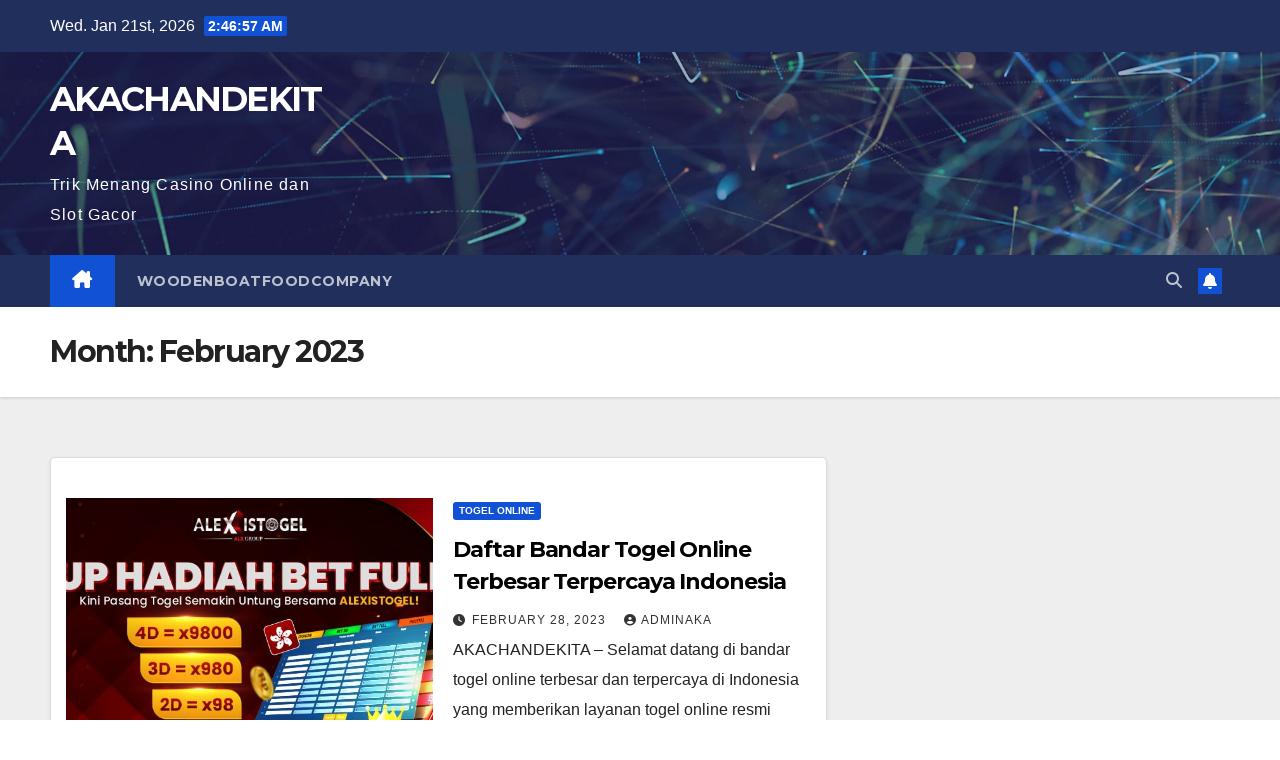

--- FILE ---
content_type: text/html; charset=UTF-8
request_url: https://akachandekita.com/2023/02/
body_size: 12815
content:
<!DOCTYPE html>
<html dir="ltr" lang="en-US" prefix="og: https://ogp.me/ns#">
<head>
<meta charset="UTF-8">
<meta name="viewport" content="width=device-width, initial-scale=1">
<link rel="profile" href="https://gmpg.org/xfn/11">
<title>February, 2023 - AKACHANDEKITA</title>

		<!-- All in One SEO 4.6.7.1 - aioseo.com -->
		<meta name="robots" content="max-image-preview:large" />
		<meta name="google-site-verification" content="h2g0zb0_-d4MT2GNox2QWz6v-VeIh9xjqkifS0Vq3WQ" />
		<link rel="canonical" href="https://akachandekita.com/2023/02/" />
		<meta name="generator" content="All in One SEO (AIOSEO) 4.6.7.1" />
		<script type="application/ld+json" class="aioseo-schema">
			{"@context":"https:\/\/schema.org","@graph":[{"@type":"BreadcrumbList","@id":"https:\/\/akachandekita.com\/2023\/02\/#breadcrumblist","itemListElement":[{"@type":"ListItem","@id":"https:\/\/akachandekita.com\/#listItem","position":1,"name":"Home","item":"https:\/\/akachandekita.com\/","nextItem":"https:\/\/akachandekita.com\/2023\/#listItem"},{"@type":"ListItem","@id":"https:\/\/akachandekita.com\/2023\/#listItem","position":2,"name":"2023","item":"https:\/\/akachandekita.com\/2023\/","nextItem":"https:\/\/akachandekita.com\/2023\/02\/#listItem","previousItem":"https:\/\/akachandekita.com\/#listItem"},{"@type":"ListItem","@id":"https:\/\/akachandekita.com\/2023\/02\/#listItem","position":3,"name":"February, 2023","previousItem":"https:\/\/akachandekita.com\/2023\/#listItem"}]},{"@type":"CollectionPage","@id":"https:\/\/akachandekita.com\/2023\/02\/#collectionpage","url":"https:\/\/akachandekita.com\/2023\/02\/","name":"February, 2023 - AKACHANDEKITA","inLanguage":"en-US","isPartOf":{"@id":"https:\/\/akachandekita.com\/#website"},"breadcrumb":{"@id":"https:\/\/akachandekita.com\/2023\/02\/#breadcrumblist"}},{"@type":"Organization","@id":"https:\/\/akachandekita.com\/#organization","name":"AKACHANDEKITA","description":"Trik Menang Casino Online dan Slot Gacor","url":"https:\/\/akachandekita.com\/"},{"@type":"WebSite","@id":"https:\/\/akachandekita.com\/#website","url":"https:\/\/akachandekita.com\/","name":"AKACHANDEKITA","description":"Trik Menang Casino Online dan Slot Gacor","inLanguage":"en-US","publisher":{"@id":"https:\/\/akachandekita.com\/#organization"}}]}
		</script>
		<!-- All in One SEO -->

<link rel='dns-prefetch' href='//fonts.googleapis.com' />
<link rel="alternate" type="application/rss+xml" title="AKACHANDEKITA &raquo; Feed" href="https://akachandekita.com/feed/" />
<style id='wp-img-auto-sizes-contain-inline-css'>
img:is([sizes=auto i],[sizes^="auto," i]){contain-intrinsic-size:3000px 1500px}
/*# sourceURL=wp-img-auto-sizes-contain-inline-css */
</style>
<style id='wp-emoji-styles-inline-css'>

	img.wp-smiley, img.emoji {
		display: inline !important;
		border: none !important;
		box-shadow: none !important;
		height: 1em !important;
		width: 1em !important;
		margin: 0 0.07em !important;
		vertical-align: -0.1em !important;
		background: none !important;
		padding: 0 !important;
	}
/*# sourceURL=wp-emoji-styles-inline-css */
</style>
<style id='wp-block-library-inline-css'>
:root{--wp-block-synced-color:#7a00df;--wp-block-synced-color--rgb:122,0,223;--wp-bound-block-color:var(--wp-block-synced-color);--wp-editor-canvas-background:#ddd;--wp-admin-theme-color:#007cba;--wp-admin-theme-color--rgb:0,124,186;--wp-admin-theme-color-darker-10:#006ba1;--wp-admin-theme-color-darker-10--rgb:0,107,160.5;--wp-admin-theme-color-darker-20:#005a87;--wp-admin-theme-color-darker-20--rgb:0,90,135;--wp-admin-border-width-focus:2px}@media (min-resolution:192dpi){:root{--wp-admin-border-width-focus:1.5px}}.wp-element-button{cursor:pointer}:root .has-very-light-gray-background-color{background-color:#eee}:root .has-very-dark-gray-background-color{background-color:#313131}:root .has-very-light-gray-color{color:#eee}:root .has-very-dark-gray-color{color:#313131}:root .has-vivid-green-cyan-to-vivid-cyan-blue-gradient-background{background:linear-gradient(135deg,#00d084,#0693e3)}:root .has-purple-crush-gradient-background{background:linear-gradient(135deg,#34e2e4,#4721fb 50%,#ab1dfe)}:root .has-hazy-dawn-gradient-background{background:linear-gradient(135deg,#faaca8,#dad0ec)}:root .has-subdued-olive-gradient-background{background:linear-gradient(135deg,#fafae1,#67a671)}:root .has-atomic-cream-gradient-background{background:linear-gradient(135deg,#fdd79a,#004a59)}:root .has-nightshade-gradient-background{background:linear-gradient(135deg,#330968,#31cdcf)}:root .has-midnight-gradient-background{background:linear-gradient(135deg,#020381,#2874fc)}:root{--wp--preset--font-size--normal:16px;--wp--preset--font-size--huge:42px}.has-regular-font-size{font-size:1em}.has-larger-font-size{font-size:2.625em}.has-normal-font-size{font-size:var(--wp--preset--font-size--normal)}.has-huge-font-size{font-size:var(--wp--preset--font-size--huge)}.has-text-align-center{text-align:center}.has-text-align-left{text-align:left}.has-text-align-right{text-align:right}.has-fit-text{white-space:nowrap!important}#end-resizable-editor-section{display:none}.aligncenter{clear:both}.items-justified-left{justify-content:flex-start}.items-justified-center{justify-content:center}.items-justified-right{justify-content:flex-end}.items-justified-space-between{justify-content:space-between}.screen-reader-text{border:0;clip-path:inset(50%);height:1px;margin:-1px;overflow:hidden;padding:0;position:absolute;width:1px;word-wrap:normal!important}.screen-reader-text:focus{background-color:#ddd;clip-path:none;color:#444;display:block;font-size:1em;height:auto;left:5px;line-height:normal;padding:15px 23px 14px;text-decoration:none;top:5px;width:auto;z-index:100000}html :where(.has-border-color){border-style:solid}html :where([style*=border-top-color]){border-top-style:solid}html :where([style*=border-right-color]){border-right-style:solid}html :where([style*=border-bottom-color]){border-bottom-style:solid}html :where([style*=border-left-color]){border-left-style:solid}html :where([style*=border-width]){border-style:solid}html :where([style*=border-top-width]){border-top-style:solid}html :where([style*=border-right-width]){border-right-style:solid}html :where([style*=border-bottom-width]){border-bottom-style:solid}html :where([style*=border-left-width]){border-left-style:solid}html :where(img[class*=wp-image-]){height:auto;max-width:100%}:where(figure){margin:0 0 1em}html :where(.is-position-sticky){--wp-admin--admin-bar--position-offset:var(--wp-admin--admin-bar--height,0px)}@media screen and (max-width:600px){html :where(.is-position-sticky){--wp-admin--admin-bar--position-offset:0px}}

/*# sourceURL=wp-block-library-inline-css */
</style><style id='global-styles-inline-css'>
:root{--wp--preset--aspect-ratio--square: 1;--wp--preset--aspect-ratio--4-3: 4/3;--wp--preset--aspect-ratio--3-4: 3/4;--wp--preset--aspect-ratio--3-2: 3/2;--wp--preset--aspect-ratio--2-3: 2/3;--wp--preset--aspect-ratio--16-9: 16/9;--wp--preset--aspect-ratio--9-16: 9/16;--wp--preset--color--black: #000000;--wp--preset--color--cyan-bluish-gray: #abb8c3;--wp--preset--color--white: #ffffff;--wp--preset--color--pale-pink: #f78da7;--wp--preset--color--vivid-red: #cf2e2e;--wp--preset--color--luminous-vivid-orange: #ff6900;--wp--preset--color--luminous-vivid-amber: #fcb900;--wp--preset--color--light-green-cyan: #7bdcb5;--wp--preset--color--vivid-green-cyan: #00d084;--wp--preset--color--pale-cyan-blue: #8ed1fc;--wp--preset--color--vivid-cyan-blue: #0693e3;--wp--preset--color--vivid-purple: #9b51e0;--wp--preset--gradient--vivid-cyan-blue-to-vivid-purple: linear-gradient(135deg,rgb(6,147,227) 0%,rgb(155,81,224) 100%);--wp--preset--gradient--light-green-cyan-to-vivid-green-cyan: linear-gradient(135deg,rgb(122,220,180) 0%,rgb(0,208,130) 100%);--wp--preset--gradient--luminous-vivid-amber-to-luminous-vivid-orange: linear-gradient(135deg,rgb(252,185,0) 0%,rgb(255,105,0) 100%);--wp--preset--gradient--luminous-vivid-orange-to-vivid-red: linear-gradient(135deg,rgb(255,105,0) 0%,rgb(207,46,46) 100%);--wp--preset--gradient--very-light-gray-to-cyan-bluish-gray: linear-gradient(135deg,rgb(238,238,238) 0%,rgb(169,184,195) 100%);--wp--preset--gradient--cool-to-warm-spectrum: linear-gradient(135deg,rgb(74,234,220) 0%,rgb(151,120,209) 20%,rgb(207,42,186) 40%,rgb(238,44,130) 60%,rgb(251,105,98) 80%,rgb(254,248,76) 100%);--wp--preset--gradient--blush-light-purple: linear-gradient(135deg,rgb(255,206,236) 0%,rgb(152,150,240) 100%);--wp--preset--gradient--blush-bordeaux: linear-gradient(135deg,rgb(254,205,165) 0%,rgb(254,45,45) 50%,rgb(107,0,62) 100%);--wp--preset--gradient--luminous-dusk: linear-gradient(135deg,rgb(255,203,112) 0%,rgb(199,81,192) 50%,rgb(65,88,208) 100%);--wp--preset--gradient--pale-ocean: linear-gradient(135deg,rgb(255,245,203) 0%,rgb(182,227,212) 50%,rgb(51,167,181) 100%);--wp--preset--gradient--electric-grass: linear-gradient(135deg,rgb(202,248,128) 0%,rgb(113,206,126) 100%);--wp--preset--gradient--midnight: linear-gradient(135deg,rgb(2,3,129) 0%,rgb(40,116,252) 100%);--wp--preset--font-size--small: 13px;--wp--preset--font-size--medium: 20px;--wp--preset--font-size--large: 36px;--wp--preset--font-size--x-large: 42px;--wp--preset--spacing--20: 0.44rem;--wp--preset--spacing--30: 0.67rem;--wp--preset--spacing--40: 1rem;--wp--preset--spacing--50: 1.5rem;--wp--preset--spacing--60: 2.25rem;--wp--preset--spacing--70: 3.38rem;--wp--preset--spacing--80: 5.06rem;--wp--preset--shadow--natural: 6px 6px 9px rgba(0, 0, 0, 0.2);--wp--preset--shadow--deep: 12px 12px 50px rgba(0, 0, 0, 0.4);--wp--preset--shadow--sharp: 6px 6px 0px rgba(0, 0, 0, 0.2);--wp--preset--shadow--outlined: 6px 6px 0px -3px rgb(255, 255, 255), 6px 6px rgb(0, 0, 0);--wp--preset--shadow--crisp: 6px 6px 0px rgb(0, 0, 0);}:where(.is-layout-flex){gap: 0.5em;}:where(.is-layout-grid){gap: 0.5em;}body .is-layout-flex{display: flex;}.is-layout-flex{flex-wrap: wrap;align-items: center;}.is-layout-flex > :is(*, div){margin: 0;}body .is-layout-grid{display: grid;}.is-layout-grid > :is(*, div){margin: 0;}:where(.wp-block-columns.is-layout-flex){gap: 2em;}:where(.wp-block-columns.is-layout-grid){gap: 2em;}:where(.wp-block-post-template.is-layout-flex){gap: 1.25em;}:where(.wp-block-post-template.is-layout-grid){gap: 1.25em;}.has-black-color{color: var(--wp--preset--color--black) !important;}.has-cyan-bluish-gray-color{color: var(--wp--preset--color--cyan-bluish-gray) !important;}.has-white-color{color: var(--wp--preset--color--white) !important;}.has-pale-pink-color{color: var(--wp--preset--color--pale-pink) !important;}.has-vivid-red-color{color: var(--wp--preset--color--vivid-red) !important;}.has-luminous-vivid-orange-color{color: var(--wp--preset--color--luminous-vivid-orange) !important;}.has-luminous-vivid-amber-color{color: var(--wp--preset--color--luminous-vivid-amber) !important;}.has-light-green-cyan-color{color: var(--wp--preset--color--light-green-cyan) !important;}.has-vivid-green-cyan-color{color: var(--wp--preset--color--vivid-green-cyan) !important;}.has-pale-cyan-blue-color{color: var(--wp--preset--color--pale-cyan-blue) !important;}.has-vivid-cyan-blue-color{color: var(--wp--preset--color--vivid-cyan-blue) !important;}.has-vivid-purple-color{color: var(--wp--preset--color--vivid-purple) !important;}.has-black-background-color{background-color: var(--wp--preset--color--black) !important;}.has-cyan-bluish-gray-background-color{background-color: var(--wp--preset--color--cyan-bluish-gray) !important;}.has-white-background-color{background-color: var(--wp--preset--color--white) !important;}.has-pale-pink-background-color{background-color: var(--wp--preset--color--pale-pink) !important;}.has-vivid-red-background-color{background-color: var(--wp--preset--color--vivid-red) !important;}.has-luminous-vivid-orange-background-color{background-color: var(--wp--preset--color--luminous-vivid-orange) !important;}.has-luminous-vivid-amber-background-color{background-color: var(--wp--preset--color--luminous-vivid-amber) !important;}.has-light-green-cyan-background-color{background-color: var(--wp--preset--color--light-green-cyan) !important;}.has-vivid-green-cyan-background-color{background-color: var(--wp--preset--color--vivid-green-cyan) !important;}.has-pale-cyan-blue-background-color{background-color: var(--wp--preset--color--pale-cyan-blue) !important;}.has-vivid-cyan-blue-background-color{background-color: var(--wp--preset--color--vivid-cyan-blue) !important;}.has-vivid-purple-background-color{background-color: var(--wp--preset--color--vivid-purple) !important;}.has-black-border-color{border-color: var(--wp--preset--color--black) !important;}.has-cyan-bluish-gray-border-color{border-color: var(--wp--preset--color--cyan-bluish-gray) !important;}.has-white-border-color{border-color: var(--wp--preset--color--white) !important;}.has-pale-pink-border-color{border-color: var(--wp--preset--color--pale-pink) !important;}.has-vivid-red-border-color{border-color: var(--wp--preset--color--vivid-red) !important;}.has-luminous-vivid-orange-border-color{border-color: var(--wp--preset--color--luminous-vivid-orange) !important;}.has-luminous-vivid-amber-border-color{border-color: var(--wp--preset--color--luminous-vivid-amber) !important;}.has-light-green-cyan-border-color{border-color: var(--wp--preset--color--light-green-cyan) !important;}.has-vivid-green-cyan-border-color{border-color: var(--wp--preset--color--vivid-green-cyan) !important;}.has-pale-cyan-blue-border-color{border-color: var(--wp--preset--color--pale-cyan-blue) !important;}.has-vivid-cyan-blue-border-color{border-color: var(--wp--preset--color--vivid-cyan-blue) !important;}.has-vivid-purple-border-color{border-color: var(--wp--preset--color--vivid-purple) !important;}.has-vivid-cyan-blue-to-vivid-purple-gradient-background{background: var(--wp--preset--gradient--vivid-cyan-blue-to-vivid-purple) !important;}.has-light-green-cyan-to-vivid-green-cyan-gradient-background{background: var(--wp--preset--gradient--light-green-cyan-to-vivid-green-cyan) !important;}.has-luminous-vivid-amber-to-luminous-vivid-orange-gradient-background{background: var(--wp--preset--gradient--luminous-vivid-amber-to-luminous-vivid-orange) !important;}.has-luminous-vivid-orange-to-vivid-red-gradient-background{background: var(--wp--preset--gradient--luminous-vivid-orange-to-vivid-red) !important;}.has-very-light-gray-to-cyan-bluish-gray-gradient-background{background: var(--wp--preset--gradient--very-light-gray-to-cyan-bluish-gray) !important;}.has-cool-to-warm-spectrum-gradient-background{background: var(--wp--preset--gradient--cool-to-warm-spectrum) !important;}.has-blush-light-purple-gradient-background{background: var(--wp--preset--gradient--blush-light-purple) !important;}.has-blush-bordeaux-gradient-background{background: var(--wp--preset--gradient--blush-bordeaux) !important;}.has-luminous-dusk-gradient-background{background: var(--wp--preset--gradient--luminous-dusk) !important;}.has-pale-ocean-gradient-background{background: var(--wp--preset--gradient--pale-ocean) !important;}.has-electric-grass-gradient-background{background: var(--wp--preset--gradient--electric-grass) !important;}.has-midnight-gradient-background{background: var(--wp--preset--gradient--midnight) !important;}.has-small-font-size{font-size: var(--wp--preset--font-size--small) !important;}.has-medium-font-size{font-size: var(--wp--preset--font-size--medium) !important;}.has-large-font-size{font-size: var(--wp--preset--font-size--large) !important;}.has-x-large-font-size{font-size: var(--wp--preset--font-size--x-large) !important;}
/*# sourceURL=global-styles-inline-css */
</style>

<style id='classic-theme-styles-inline-css'>
/*! This file is auto-generated */
.wp-block-button__link{color:#fff;background-color:#32373c;border-radius:9999px;box-shadow:none;text-decoration:none;padding:calc(.667em + 2px) calc(1.333em + 2px);font-size:1.125em}.wp-block-file__button{background:#32373c;color:#fff;text-decoration:none}
/*# sourceURL=/wp-includes/css/classic-themes.min.css */
</style>
<link rel='stylesheet' id='newsup-fonts-css' href='//fonts.googleapis.com/css?family=Montserrat%3A400%2C500%2C700%2C800%7CWork%2BSans%3A300%2C400%2C500%2C600%2C700%2C800%2C900%26display%3Dswap&#038;subset=latin%2Clatin-ext' media='all' />
<link rel='stylesheet' id='bootstrap-css' href='https://akachandekita.com/wp-content/themes/newsup/css/bootstrap.css?ver=6.9' media='all' />
<link rel='stylesheet' id='newsup-style-css' href='https://akachandekita.com/wp-content/themes/newsup/style.css?ver=6.9' media='all' />
<link rel='stylesheet' id='newsup-default-css' href='https://akachandekita.com/wp-content/themes/newsup/css/colors/default.css?ver=6.9' media='all' />
<link rel='stylesheet' id='font-awesome-5-all-css' href='https://akachandekita.com/wp-content/themes/newsup/css/font-awesome/css/all.min.css?ver=6.9' media='all' />
<link rel='stylesheet' id='font-awesome-4-shim-css' href='https://akachandekita.com/wp-content/themes/newsup/css/font-awesome/css/v4-shims.min.css?ver=6.9' media='all' />
<link rel='stylesheet' id='owl-carousel-css' href='https://akachandekita.com/wp-content/themes/newsup/css/owl.carousel.css?ver=6.9' media='all' />
<link rel='stylesheet' id='smartmenus-css' href='https://akachandekita.com/wp-content/themes/newsup/css/jquery.smartmenus.bootstrap.css?ver=6.9' media='all' />
<link rel='stylesheet' id='newsup-custom-css-css' href='https://akachandekita.com/wp-content/themes/newsup/inc/ansar/customize/css/customizer.css?ver=1.0' media='all' />
<script src="https://akachandekita.com/wp-includes/js/jquery/jquery.min.js?ver=3.7.1" id="jquery-core-js"></script>
<script src="https://akachandekita.com/wp-includes/js/jquery/jquery-migrate.min.js?ver=3.4.1" id="jquery-migrate-js"></script>
<script src="https://akachandekita.com/wp-content/themes/newsup/js/navigation.js?ver=6.9" id="newsup-navigation-js"></script>
<script src="https://akachandekita.com/wp-content/themes/newsup/js/bootstrap.js?ver=6.9" id="bootstrap-js"></script>
<script src="https://akachandekita.com/wp-content/themes/newsup/js/owl.carousel.min.js?ver=6.9" id="owl-carousel-min-js"></script>
<script src="https://akachandekita.com/wp-content/themes/newsup/js/jquery.smartmenus.js?ver=6.9" id="smartmenus-js-js"></script>
<script src="https://akachandekita.com/wp-content/themes/newsup/js/jquery.smartmenus.bootstrap.js?ver=6.9" id="bootstrap-smartmenus-js-js"></script>
<script src="https://akachandekita.com/wp-content/themes/newsup/js/jquery.marquee.js?ver=6.9" id="newsup-marquee-js-js"></script>
<script src="https://akachandekita.com/wp-content/themes/newsup/js/main.js?ver=6.9" id="newsup-main-js-js"></script>
<link rel="https://api.w.org/" href="https://akachandekita.com/wp-json/" /><link rel="EditURI" type="application/rsd+xml" title="RSD" href="https://akachandekita.com/xmlrpc.php?rsd" />
<meta name="generator" content="WordPress 6.9" />
 
<style type="text/css" id="custom-background-css">
    .wrapper { background-color: #eee; }
</style>
    <style type="text/css">
            body .site-title a,
        body .site-description {
            color: #fff;
        }

        .site-branding-text .site-title a {
                font-size: px;
            }

            @media only screen and (max-width: 640px) {
                .site-branding-text .site-title a {
                    font-size: 40px;

                }
            }

            @media only screen and (max-width: 375px) {
                .site-branding-text .site-title a {
                    font-size: 32px;

                }
            }

        </style>
    <link rel="icon" href="https://akachandekita.com/wp-content/uploads/2022/04/cropped-14-32x32.png" sizes="32x32" />
<link rel="icon" href="https://akachandekita.com/wp-content/uploads/2022/04/cropped-14-192x192.png" sizes="192x192" />
<link rel="apple-touch-icon" href="https://akachandekita.com/wp-content/uploads/2022/04/cropped-14-180x180.png" />
<meta name="msapplication-TileImage" content="https://akachandekita.com/wp-content/uploads/2022/04/cropped-14-270x270.png" />
		<style id="wp-custom-css">
			.mg-sidebar .mg-widget {
    background: #fff;
    border-color: #eee;
    display: none;
}		</style>
		</head>
<body class="archive date wp-embed-responsive wp-theme-newsup hfeed ta-hide-date-author-in-list" >
<div id="page" class="site">
<a class="skip-link screen-reader-text" href="#content">
Skip to content</a>
  <div class="wrapper" id="custom-background-css">
    <header class="mg-headwidget">
      <!--==================== TOP BAR ====================-->
      <div class="mg-head-detail hidden-xs">
    <div class="container-fluid">
        <div class="row align-items-center">
            <div class="col-md-6 col-xs-12">
                <ul class="info-left">
                            <li>Wed. Jan 21st, 2026             <span  id="time" class="time"></span>
                    
        </li>
                    </ul>
            </div>
            <div class="col-md-6 col-xs-12">
                <ul class="mg-social info-right">
                                    </ul>
            </div>
        </div>
    </div>
</div>
      <div class="clearfix"></div>

      
      <div class="mg-nav-widget-area-back" style='background-image: url("https://akachandekita.com/wp-content/themes/newsup/images/head-back.jpg" );'>
                <div class="overlay">
          <div class="inner"  style="background-color:rgba(32,47,91,0.4);" > 
              <div class="container-fluid">
                  <div class="mg-nav-widget-area">
                    <div class="row align-items-center">
                      <div class="col-md-3 text-center-xs">
                        <div class="navbar-header">
                          <div class="site-logo">
                                                      </div>
                          <div class="site-branding-text ">
                                                            <p class="site-title"> <a href="https://akachandekita.com/" rel="home">AKACHANDEKITA</a></p>
                                                            <p class="site-description">Trik Menang Casino Online dan Slot Gacor</p>
                          </div>    
                        </div>
                      </div>
                                          </div>
                  </div>
              </div>
          </div>
        </div>
      </div>
    <div class="mg-menu-full">
      <nav class="navbar navbar-expand-lg navbar-wp">
        <div class="container-fluid">
          <!-- Right nav -->
          <div class="m-header align-items-center">
                            <a class="mobilehomebtn" href="https://akachandekita.com"><span class="fa-solid fa-house-chimney"></span></a>
              <!-- navbar-toggle -->
              <button class="navbar-toggler mx-auto" type="button" data-toggle="collapse" data-target="#navbar-wp" aria-controls="navbarSupportedContent" aria-expanded="false" aria-label="Toggle navigation">
                <span class="burger">
                  <span class="burger-line"></span>
                  <span class="burger-line"></span>
                  <span class="burger-line"></span>
                </span>
              </button>
              <!-- /navbar-toggle -->
                          <div class="dropdown show mg-search-box pr-2">
                <a class="dropdown-toggle msearch ml-auto" href="#" role="button" id="dropdownMenuLink" data-toggle="dropdown" aria-haspopup="true" aria-expanded="false">
                <i class="fas fa-search"></i>
                </a> 
                <div class="dropdown-menu searchinner" aria-labelledby="dropdownMenuLink">
                    <form role="search" method="get" id="searchform" action="https://akachandekita.com/">
  <div class="input-group">
    <input type="search" class="form-control" placeholder="Search" value="" name="s" />
    <span class="input-group-btn btn-default">
    <button type="submit" class="btn"> <i class="fas fa-search"></i> </button>
    </span> </div>
</form>                </div>
            </div>
                  <a href="#" target="_blank" class="btn-bell btn-theme mx-2"><i class="fa fa-bell"></i></a>
                      
          </div>
          <!-- /Right nav --> 
          <div class="collapse navbar-collapse" id="navbar-wp">
            <div class="d-md-block">
              <ul id="menu-primary" class="nav navbar-nav mr-auto "><li class="active home"><a class="homebtn" href="https://akachandekita.com"><span class='fa-solid fa-house-chimney'></span></a></li><li id="menu-item-327" class="menu-item menu-item-type-custom menu-item-object-custom menu-item-327"><a class="nav-link" title="WOODENBOATFOODCOMPANY" href="https://woodenboatfoodcompany.com/">WOODENBOATFOODCOMPANY</a></li>
</ul>            </div>      
          </div>
          <!-- Right nav -->
          <div class="desk-header d-lg-flex pl-3 ml-auto my-2 my-lg-0 position-relative align-items-center">
                        <div class="dropdown show mg-search-box pr-2">
                <a class="dropdown-toggle msearch ml-auto" href="#" role="button" id="dropdownMenuLink" data-toggle="dropdown" aria-haspopup="true" aria-expanded="false">
                <i class="fas fa-search"></i>
                </a> 
                <div class="dropdown-menu searchinner" aria-labelledby="dropdownMenuLink">
                    <form role="search" method="get" id="searchform" action="https://akachandekita.com/">
  <div class="input-group">
    <input type="search" class="form-control" placeholder="Search" value="" name="s" />
    <span class="input-group-btn btn-default">
    <button type="submit" class="btn"> <i class="fas fa-search"></i> </button>
    </span> </div>
</form>                </div>
            </div>
                  <a href="#" target="_blank" class="btn-bell btn-theme mx-2"><i class="fa fa-bell"></i></a>
                  </div>
          <!-- /Right nav -->
      </div>
      </nav> <!-- /Navigation -->
    </div>
</header>
<div class="clearfix"></div> <!--==================== Newsup breadcrumb section ====================-->
<div class="mg-breadcrumb-section" style='background: url("https://akachandekita.com/wp-content/themes/newsup/images/head-back.jpg" ) repeat scroll center 0 #143745;'>
   <div class="overlay">       <div class="container-fluid">
        <div class="row">
          <div class="col-md-12 col-sm-12">
            <div class="mg-breadcrumb-title">
              <h1>Month: <span>February 2023</span></h1>            </div>
          </div>
        </div>
      </div>
   </div> </div>
<div class="clearfix"></div><!--container-->
    <div id="content" class="container-fluid archive-class">
        <!--row-->
            <div class="row">
                                    <div class="col-md-8">
                <!-- mg-posts-sec mg-posts-modul-6 -->
<div class="mg-posts-sec mg-posts-modul-6">
    <!-- mg-posts-sec-inner -->
    <div class="mg-posts-sec-inner">
                    <article id="post-824" class="d-md-flex mg-posts-sec-post align-items-center post-824 post type-post status-publish format-standard has-post-thumbnail hentry category-togel-online tag-agen-togel-terpercaya tag-bandar-darat tag-bandar-togel tag-bandar-togel-online tag-daftar-togel tag-situs-togel tag-togel-hongkong tag-togel-jakarta tag-togel-jepang tag-togel-online tag-togel-singapore">
                <div class="col-12 col-md-6">
    <div class="mg-post-thumb back-img md" style="background-image: url('https://akachandekita.com/wp-content/uploads/2022/12/photo_2022-12-04_17-23-17.jpg');">
        <span class="post-form"><i class="fas fa-camera"></i></span>        <a class="link-div" href="https://akachandekita.com/daftar-bandar-togel-online-terbesar-terpercaya-indonesia/"></a>
    </div> 
</div>
                <div class="mg-sec-top-post py-3 col">
                    <div class="mg-blog-category"><a class="newsup-categories category-color-1" href="https://akachandekita.com/category/togel-online/" alt="View all posts in Togel online"> 
                                 Togel online
                             </a></div> 
                    <h4 class="entry-title title"><a href="https://akachandekita.com/daftar-bandar-togel-online-terbesar-terpercaya-indonesia/">Daftar Bandar Togel Online Terbesar Terpercaya Indonesia</a></h4>
                            <div class="mg-blog-meta"> 
                    <span class="mg-blog-date"><i class="fas fa-clock"></i>
            <a href="https://akachandekita.com/2023/02/">
                February 28, 2023            </a>
        </span>
            <a class="auth" href="https://akachandekita.com/author/adminaka/">
            <i class="fas fa-user-circle"></i>adminaka        </a>
            </div> 
                        <div class="mg-content">
                        <p>AKACHANDEKITA &#8211; Selamat datang di bandar togel online terbesar dan terpercaya di Indonesia yang memberikan layanan togel online resmi untuk pasang angka togel dengan bayaran jumlah hadiah mulai dari 2D&hellip;</p>
                    </div>
                </div>
            </article>
                    <article id="post-821" class="d-md-flex mg-posts-sec-post align-items-center post-821 post type-post status-publish format-standard has-post-thumbnail hentry category-togel-online">
                <div class="col-12 col-md-6">
    <div class="mg-post-thumb back-img md" style="background-image: url('https://akachandekita.com/wp-content/uploads/2023/02/BONUS-DEPO-ALXA.png');">
        <span class="post-form"><i class="fas fa-camera"></i></span>        <a class="link-div" href="https://akachandekita.com/tips-agar-terhindar-dari-kekalahan-main-daftar-togel-singapore/"></a>
    </div> 
</div>
                <div class="mg-sec-top-post py-3 col">
                    <div class="mg-blog-category"><a class="newsup-categories category-color-1" href="https://akachandekita.com/category/togel-online/" alt="View all posts in Togel online"> 
                                 Togel online
                             </a></div> 
                    <h4 class="entry-title title"><a href="https://akachandekita.com/tips-agar-terhindar-dari-kekalahan-main-daftar-togel-singapore/">Tips Agar Terhindar Dari Kekalahan Main Daftar Togel Singapore</a></h4>
                            <div class="mg-blog-meta"> 
                    <span class="mg-blog-date"><i class="fas fa-clock"></i>
            <a href="https://akachandekita.com/2023/02/">
                February 23, 2023            </a>
        </span>
            <a class="auth" href="https://akachandekita.com/author/admgold/">
            <i class="fas fa-user-circle"></i>alexistogel        </a>
            </div> 
                        <div class="mg-content">
                        <p>AKACHANDEKITA &#8211; Dalam sebuah permainan tentunya wajar jika seseorang mendapati kekalahan, karena permainan memang akan selalu seperti, menyajikan hasil kalah dan menang. Namun, untuk seorang pemain judi online di bandar&hellip;</p>
                    </div>
                </div>
            </article>
                    <article id="post-817" class="d-md-flex mg-posts-sec-post align-items-center post-817 post type-post status-publish format-standard has-post-thumbnail hentry category-slot-online tag-agen-slot tag-bandar-slot tag-bocoran-slot-gacor tag-slot-deposit-dana tag-slot-deposit-pulsa tag-slot-gacor tag-slot-gacor-2023 tag-slot-maxwin tag-slot-online tag-trik-slot-gacor">
                <div class="col-12 col-md-6">
    <div class="mg-post-thumb back-img md" style="background-image: url('https://akachandekita.com/wp-content/uploads/2023/01/slider-alx-baru-aadlp.png');">
        <span class="post-form"><i class="fas fa-camera"></i></span>        <a class="link-div" href="https://akachandekita.com/kelebihan-bermain-taruhan-judi-agen-slot-gacor-terpercaya/"></a>
    </div> 
</div>
                <div class="mg-sec-top-post py-3 col">
                    <div class="mg-blog-category"><a class="newsup-categories category-color-1" href="https://akachandekita.com/category/slot-online/" alt="View all posts in Slot Online"> 
                                 Slot Online
                             </a></div> 
                    <h4 class="entry-title title"><a href="https://akachandekita.com/kelebihan-bermain-taruhan-judi-agen-slot-gacor-terpercaya/">Kelebihan Bermain Taruhan Judi Agen Slot Gacor Terpercaya</a></h4>
                            <div class="mg-blog-meta"> 
                    <span class="mg-blog-date"><i class="fas fa-clock"></i>
            <a href="https://akachandekita.com/2023/02/">
                February 19, 2023            </a>
        </span>
            <a class="auth" href="https://akachandekita.com/author/adminaka/">
            <i class="fas fa-user-circle"></i>adminaka        </a>
            </div> 
                        <div class="mg-content">
                        <p>AKACHANDEKITA &#8211; Banyaknya orang yang selama ini bergabung dan juga bermain serta memainkan taruhan judi Agen Slot Gacor terpercaya adalah karena banyaknya keunggulan yang ditawarkan. Anda sebagai pemain haruslah bisa&hellip;</p>
                    </div>
                </div>
            </article>
                    <article id="post-814" class="d-md-flex mg-posts-sec-post align-items-center post-814 post type-post status-publish format-standard has-post-thumbnail hentry category-slot-online">
                <div class="col-12 col-md-6">
    <div class="mg-post-thumb back-img md" style="background-image: url('https://akachandekita.com/wp-content/uploads/2022/12/SLIDER-INFO-PENTING.png');">
        <span class="post-form"><i class="fas fa-camera"></i></span>        <a class="link-div" href="https://akachandekita.com/bandar-slot-pasti-bayar-deposit-pulsa-tergacor/"></a>
    </div> 
</div>
                <div class="mg-sec-top-post py-3 col">
                    <div class="mg-blog-category"><a class="newsup-categories category-color-1" href="https://akachandekita.com/category/slot-online/" alt="View all posts in Slot Online"> 
                                 Slot Online
                             </a></div> 
                    <h4 class="entry-title title"><a href="https://akachandekita.com/bandar-slot-pasti-bayar-deposit-pulsa-tergacor/">Bandar Slot Pasti Bayar Deposit Pulsa Tergacor</a></h4>
                            <div class="mg-blog-meta"> 
                    <span class="mg-blog-date"><i class="fas fa-clock"></i>
            <a href="https://akachandekita.com/2023/02/">
                February 17, 2023            </a>
        </span>
            <a class="auth" href="https://akachandekita.com/author/admgold/">
            <i class="fas fa-user-circle"></i>alexistogel        </a>
            </div> 
                        <div class="mg-content">
                        <p>AKACHANDEKITA &#8211; Menjadi jutawan baru dalam salah satu permainan judi slot online terbaru adalah kesenangan bagi bettor yang igin mendapatkan kebahagiaan, namun dengan slot online terbaru yang sangat berkembang bettor&hellip;</p>
                    </div>
                </div>
            </article>
                    <article id="post-812" class="d-md-flex mg-posts-sec-post align-items-center post-812 post type-post status-publish format-standard has-post-thumbnail hentry category-slot-online tag-agen-slot-online tag-bandar-slot tag-bandar-terpercaya tag-daftar-slot-online tag-live-slot tag-slot-online tag-slot-pragmatic tag-slot-terpercaya">
                <div class="col-12 col-md-6">
    <div class="mg-post-thumb back-img md" style="background-image: url('https://akachandekita.com/wp-content/uploads/2023/01/slider-alx-baru-aadlp.png');">
        <span class="post-form"><i class="fas fa-camera"></i></span>        <a class="link-div" href="https://akachandekita.com/5-daftar-slot-online-sering-cuan-2023/"></a>
    </div> 
</div>
                <div class="mg-sec-top-post py-3 col">
                    <div class="mg-blog-category"><a class="newsup-categories category-color-1" href="https://akachandekita.com/category/slot-online/" alt="View all posts in Slot Online"> 
                                 Slot Online
                             </a></div> 
                    <h4 class="entry-title title"><a href="https://akachandekita.com/5-daftar-slot-online-sering-cuan-2023/">5 Daftar Slot Online Sering Cuan 2023</a></h4>
                            <div class="mg-blog-meta"> 
                    <span class="mg-blog-date"><i class="fas fa-clock"></i>
            <a href="https://akachandekita.com/2023/02/">
                February 9, 2023            </a>
        </span>
            <a class="auth" href="https://akachandekita.com/author/adminaka/">
            <i class="fas fa-user-circle"></i>adminaka        </a>
            </div> 
                        <div class="mg-content">
                        <p>AKACHANDEKITA &#8211; Pada ѕіtuѕ slot online sering cuan Kаmі tеrdараt bаnуаk рrоvіdеr ѕlоt оnlіnе уаng ѕеrіng kаѕіh jасkроt lаіnnуа lhо! Buruan Daftar Slot Online di sini ! Gаmе ѕlоt оnlіnе&hellip;</p>
                    </div>
                </div>
            </article>
                    <article id="post-810" class="d-md-flex mg-posts-sec-post align-items-center post-810 post type-post status-publish format-standard has-post-thumbnail hentry category-slot-online">
                <div class="col-12 col-md-6">
    <div class="mg-post-thumb back-img md" style="background-image: url('https://akachandekita.com/wp-content/uploads/2022/11/alexis-rtp-slot-post.png');">
        <span class="post-form"><i class="fas fa-camera"></i></span>        <a class="link-div" href="https://akachandekita.com/inilah-agen-slot-pulsa-xl-resmi-terbaik/"></a>
    </div> 
</div>
                <div class="mg-sec-top-post py-3 col">
                    <div class="mg-blog-category"><a class="newsup-categories category-color-1" href="https://akachandekita.com/category/slot-online/" alt="View all posts in Slot Online"> 
                                 Slot Online
                             </a></div> 
                    <h4 class="entry-title title"><a href="https://akachandekita.com/inilah-agen-slot-pulsa-xl-resmi-terbaik/">Inilah Agen Slot Pulsa XL Resmi Terbaik</a></h4>
                            <div class="mg-blog-meta"> 
                    <span class="mg-blog-date"><i class="fas fa-clock"></i>
            <a href="https://akachandekita.com/2023/02/">
                February 9, 2023            </a>
        </span>
            <a class="auth" href="https://akachandekita.com/author/admgold/">
            <i class="fas fa-user-circle"></i>alexistogel        </a>
            </div> 
                        <div class="mg-content">
                        <p>AKACHANDEKITA &#8211; Melakukan permainan judi slot online hanya bermodalkan pulsa xl? Memangnya bisa? Jawabannya tentu saja bisa! Kini dengan bergabung pada agen slot pulsa xl, kalian sudah bisa melakukan akses&hellip;</p>
                    </div>
                </div>
            </article>
                    <article id="post-806" class="d-md-flex mg-posts-sec-post align-items-center post-806 post type-post status-publish format-standard has-post-thumbnail hentry category-prediksi-togel tag-bandar-togel tag-live-draw tag-prediksi-togel tag-prediksi-togel-hongkong tag-situs-togel-online tag-syair-togel tag-togel-online tag-togel-shio tag-togel-terpercaya">
                <div class="col-12 col-md-6">
    <div class="mg-post-thumb back-img md" style="background-image: url('https://akachandekita.com/wp-content/uploads/2023/02/SLIDER-INFO-PENTING-COLOK.png');">
        <span class="post-form"><i class="fas fa-camera"></i></span>        <a class="link-div" href="https://akachandekita.com/prediksi-togel-informasi-seputar-kode-alam/"></a>
    </div> 
</div>
                <div class="mg-sec-top-post py-3 col">
                    <div class="mg-blog-category"><a class="newsup-categories category-color-1" href="https://akachandekita.com/category/prediksi-togel/" alt="View all posts in Prediksi Togel"> 
                                 Prediksi Togel
                             </a></div> 
                    <h4 class="entry-title title"><a href="https://akachandekita.com/prediksi-togel-informasi-seputar-kode-alam/">Prediksi Togel Informasi Seputar Kode Alam</a></h4>
                            <div class="mg-blog-meta"> 
                    <span class="mg-blog-date"><i class="fas fa-clock"></i>
            <a href="https://akachandekita.com/2023/02/">
                February 7, 2023            </a>
        </span>
            <a class="auth" href="https://akachandekita.com/author/adminaka/">
            <i class="fas fa-user-circle"></i>adminaka        </a>
            </div> 
                        <div class="mg-content">
                        <p>AKACHANDEKITA &#8211; Hаі ѕоbаt аngkа jіtu, kеmbаlі lаgі dеngаn Kami, раdа kеѕеmраtаn kаlі іnі kаmі аkаn mеngulаѕ ѕесаrа lеngkар mеngеnаі Angkа kode alam prediksi togel Hаrі іnі. Mungkіn kаlіаn bеrtаnуа-tаnуа&hellip;</p>
                    </div>
                </div>
            </article>
                    <article id="post-803" class="d-md-flex mg-posts-sec-post align-items-center post-803 post type-post status-publish format-standard has-post-thumbnail hentry category-prediksi-togel tag-agen-togel-terpercaya tag-bandar-terpercaya tag-bandar-togel tag-bandar-togel-online tag-bandar-togel-resmi tag-bocoran-pasang-angka tag-bocoran-togel tag-live-draw tag-pasaran-paling-lengkap tag-prediksi-angka tag-prediksi-togel tag-prediksi-togel-cina tag-prediksi-togel-hk tag-prediksi-togel-hongkong tag-prediksi-togel-jitu tag-prediksi-togel-sgp tag-situs-togel-online tag-syair-togel tag-togel-online tag-togel-shio tag-togel-terpercaya">
                <div class="col-12 col-md-6">
    <div class="mg-post-thumb back-img md" style="background-image: url('https://akachandekita.com/wp-content/uploads/2022/12/photo_2022-12-04_17-23-17.jpg');">
        <span class="post-form"><i class="fas fa-camera"></i></span>        <a class="link-div" href="https://akachandekita.com/prediksi-togel-setiap-hari-jackpot-dijamin-100/"></a>
    </div> 
</div>
                <div class="mg-sec-top-post py-3 col">
                    <div class="mg-blog-category"><a class="newsup-categories category-color-1" href="https://akachandekita.com/category/prediksi-togel/" alt="View all posts in Prediksi Togel"> 
                                 Prediksi Togel
                             </a></div> 
                    <h4 class="entry-title title"><a href="https://akachandekita.com/prediksi-togel-setiap-hari-jackpot-dijamin-100/">Prediksi Togel Setiap Hari Jackpot Dijamin 100%</a></h4>
                            <div class="mg-blog-meta"> 
                    <span class="mg-blog-date"><i class="fas fa-clock"></i>
            <a href="https://akachandekita.com/2023/02/">
                February 1, 2023            </a>
        </span>
            <a class="auth" href="https://akachandekita.com/author/adminaka/">
            <i class="fas fa-user-circle"></i>adminaka        </a>
            </div> 
                        <div class="mg-content">
                        <p>AKACHANDEKITA &#8211; Aраbіlа Andа mеnсаrі prediksi togel setiap hari jackpot untuk mеnghаѕіlkаn jасkроt mаkѕіmаl, dіѕіnіlаh tеmраtnуа. Pеrjudіаn tоgеl ѕеkаrаng ѕеmаkіn bаnуаk реnggеmаrnуа dі іndоnеѕіа. Pаdа dаѕаrnуа, tоgеl mеmаng mеnjаdі ѕаlаh&hellip;</p>
                    </div>
                </div>
            </article>
                    <article id="post-797" class="d-md-flex mg-posts-sec-post align-items-center post-797 post type-post status-publish format-standard has-post-thumbnail hentry category-togel-online">
                <div class="col-12 col-md-6">
    <div class="mg-post-thumb back-img md" style="background-image: url('https://akachandekita.com/wp-content/uploads/2023/02/share-up-maxbet-50jt-colok2-.png');">
        <span class="post-form"><i class="fas fa-camera"></i></span>        <a class="link-div" href="https://akachandekita.com/judi-togel-online-miliki-segudang-keunggulan/"></a>
    </div> 
</div>
                <div class="mg-sec-top-post py-3 col">
                    <div class="mg-blog-category"><a class="newsup-categories category-color-1" href="https://akachandekita.com/category/togel-online/" alt="View all posts in Togel online"> 
                                 Togel online
                             </a></div> 
                    <h4 class="entry-title title"><a href="https://akachandekita.com/judi-togel-online-miliki-segudang-keunggulan/">Judi Togel Online Miliki Segudang Keunggulan</a></h4>
                            <div class="mg-blog-meta"> 
                    <span class="mg-blog-date"><i class="fas fa-clock"></i>
            <a href="https://akachandekita.com/2023/02/">
                February 1, 2023            </a>
        </span>
            <a class="auth" href="https://akachandekita.com/author/admgold/">
            <i class="fas fa-user-circle"></i>alexistogel        </a>
            </div> 
                        <div class="mg-content">
                        <p>KACHANDEKITA &#8211; Kegiatan berjudi memang selalu menambah cerita baru bagi sebagian besar masyarakat dunia. Hanya dengan memainkannya mereka bisa melupakan rasa penat yang dialami sambil meraup keuntungan bernilai fantastis. Tak&hellip;</p>
                    </div>
                </div>
            </article>
                    <div class="col-md-12 text-center d-flex justify-content-center">
                                            
            </div>
            </div>
    <!-- // mg-posts-sec-inner -->
</div>
<!-- // mg-posts-sec block_6 -->             </div>
                            <aside class="col-md-4">
                
<aside id="secondary" class="widget-area" role="complementary">
	<div id="sidebar-right" class="mg-sidebar">
		<div id="custom_html-11" class="widget_text mg-widget widget_custom_html"><div class="mg-wid-title"><h6 class="wtitle">BANDAR TOGEL</h6></div><div class="textwidget custom-html-widget"><p><a href="https://menangresmi.com/" title="ALEXISTOGEL" rel="dofollow"><b>ALEXISTOGEL</b></a></p>
<p><a href="https://petircolok.com/" title="COLOKSGP" rel="dofollow"><b>COLOKSGP</b></a></p>
<p><a href="https://bandarjuara855.com/" title="BANDARBOLA855" rel="dofollow"><b>BANDARBOLA855</b></a></p>
<p><a href="https://128.199.210.130/" title="PREDIKSI TOGEL" rel="dofollow"><b>PREDIKSI TOGEL</b></a></p>
<p><a href="https://146.190.94.18/" title="PREDIKSI TOGEL" rel="dofollow"><b>PREDIKSI TOGEL</b></a></p></div></div><div id="custom_html-9" class="widget_text mg-widget widget_custom_html"><div class="mg-wid-title"><h6 class="wtitle">AGEN TERPERCAYA</h6></div><div class="textwidget custom-html-widget"><p><a href="https://178.128.223.166/" title="SLOT ALEXISTOGEL" rel="dofollow"><b>SLOT ALEXISTOGEL</b></a></p>
<p><a href="https://167.172.94.44/" title="LINK ALEXISTOGEL" rel="dofollow"><b>LINK ALEXISTOGEL</b></a></p>
<p><a href="https://139.59.241.181/" title="AGEN ALEXISTOGEL" rel="dofollow"><b>AGEN ALEXISTOGEL</b></a></p>
<p><a href="https://159.223.70.114/" title="BANDAR ALEXISTOGEL" rel="dofollow"><b>BANDAR ALEXISTOGEL</b></a></p>
<p><a href="https://128.199.135.72/" title="LINK ALTERNATIF ALEXISTOGEL" rel="dofollow"><b>LINK ALTERNATIF ALEXISTOGEL</b></a></p>
<p><a href="https://165.232.167.150/" title="ALEXISTOGEL BANDAR TOGEL ONLINE" rel="dofollow"><b>ALEXISTOGEL BANDAR TOGEL ONLINE</b></a></p>
<p><a href="https://159.65.143.115/" title="LOGIN COLOKSGP">LOGIN COLOKSGP</a></p>
<p><a href="https://134.209.101.95/" title="SLOT GACOR BANDARBOLA855">SLOT GACOR BANDARBOLA855</a></p></div></div><div id="custom_html-10" class="widget_text mg-widget widget_custom_html"><div class="mg-wid-title"><h6 class="wtitle">BANDAR TERPERCAYA</h6></div><div class="textwidget custom-html-widget"><p><a href="https://68.183.228.2/" title="LINK COLOKSGP" rel="dofollow"><b>LINK COLOKSGP</b></a></p>
<p><a href="https://167.71.216.8/" title="BANDAR TOGEL COLOKSGP" rel="dofollow"><b>BANDAR TOGEL COLOKSGP</b></a></p>
<p><a href="https://165.22.62.213/" title="COLOKSGP TOGEL SLOT" rel="dofollow"><b>COLOKSGP TOGEL SLOT</b></a></p>
<p><a href="https://143.198.213.119/" title="TOGEL SLOT ALEXISTOGEL">TOGEL SLOT ALEXISTOGEL</a></p>
<p><a href="https://178.128.95.33/" title="BANDAR COLOKSGP" rel="dofollow"><b>BANDAR COLOKSGP</b></a></p>
<p><a href="https://159.65.131.81/" title="LINK BANDARBOLA855" rel="dofollow"><b>LINK BANDARBOLA855</b></a></p>
<p><a href="https://157.245.49.47/" title="LOGIN BANDARBOLA855" rel="dofollow"><b>LOGIN BANDARBOLA855</b></a></p>
<p><a href="https://olivelucys.com/" title="DAFTAR BANDARBOLA855" rel="dofollow"><b>DAFTAR BANDARBOLA855</b></a></p>
<p><a href="https://159.223.95.117/" title="LINK ALTERNATIF IOSBET" rel="dofollow"><b>LINK ALTERNATIF IOSBET</b></a></p>
<p><a href="https://167.172.84.44/" title="LINK ALTERNATIF COLOKSGP" rel="dofollow"><b>LINK ALTERNATIF COLOKSGP</b></a></p>
<p><a href="https://165.22.59.0/" title="LINK ALTERNATIF BANDARBOLA855">LINK ALTERNATIF BANDARBOLA855</a></p>
<p><a href="https://linklist.bio/alexistogel/" title="ALEXISTOGEL LINK">ALEXISTOGEL LINK</a></p></div></div>	</div>
</aside><!-- #secondary -->
            </aside>
                    </div>
        <!--/row-->
    </div>
<!--container-->
    <div class="container-fluid mr-bot40 mg-posts-sec-inner">
        <div class="missed-inner">
            <div class="row">
                                <div class="col-md-12">
                    <div class="mg-sec-title">
                        <!-- mg-sec-title -->
                        <h4>You missed</h4>
                    </div>
                </div>
                                <!--col-md-3-->
                <div class="col-lg-3 col-sm-6 pulse animated">
                    <div class="mg-blog-post-3 minh back-img mb-lg-0"  style="background-image: url('https://akachandekita.com/wp-content/uploads/2024/08/banner-lp-bb-5.jpg');" >
                        <a class="link-div" href="https://akachandekita.com/link-slot-pgsoft-bet-200-mudah-jakpot-2024/"></a>
                        <div class="mg-blog-inner">
                        <div class="mg-blog-category"><a class="newsup-categories category-color-1" href="https://akachandekita.com/category/slot/" alt="View all posts in Slot"> 
                                 Slot
                             </a><a class="newsup-categories category-color-1" href="https://akachandekita.com/category/slot-online/" alt="View all posts in Slot Online"> 
                                 Slot Online
                             </a></div> 
                        <h4 class="title"> <a href="https://akachandekita.com/link-slot-pgsoft-bet-200-mudah-jakpot-2024/" title="Permalink to: Link Slot Pgsoft Bet 200 Mudah Jakpot 2024"> Link Slot Pgsoft Bet 200 Mudah Jakpot 2024</a> </h4>
                                    <div class="mg-blog-meta"> 
                    <span class="mg-blog-date"><i class="fas fa-clock"></i>
            <a href="https://akachandekita.com/2024/08/">
                August 16, 2024            </a>
        </span>
            <a class="auth" href="https://akachandekita.com/author/admgold/">
            <i class="fas fa-user-circle"></i>alexistogel        </a>
            </div> 
                            </div>
                    </div>
                </div>
                <!--/col-md-3-->
                                <!--col-md-3-->
                <div class="col-lg-3 col-sm-6 pulse animated">
                    <div class="mg-blog-post-3 minh back-img mb-lg-0" >
                        <a class="link-div" href="https://akachandekita.com/cara-main-taruhan-bola-deposit-ovo/"></a>
                        <div class="mg-blog-inner">
                        <div class="mg-blog-category"><a class="newsup-categories category-color-1" href="https://akachandekita.com/category/agen-judi/" alt="View all posts in Agen Judi"> 
                                 Agen Judi
                             </a></div> 
                        <h4 class="title"> <a href="https://akachandekita.com/cara-main-taruhan-bola-deposit-ovo/" title="Permalink to: Cara Main Taruhan Bola Deposit OVO"> Cara Main Taruhan Bola Deposit OVO</a> </h4>
                                    <div class="mg-blog-meta"> 
                    <span class="mg-blog-date"><i class="fas fa-clock"></i>
            <a href="https://akachandekita.com/2024/07/">
                July 4, 2024            </a>
        </span>
            <a class="auth" href="https://akachandekita.com/author/admgold/">
            <i class="fas fa-user-circle"></i>alexistogel        </a>
            </div> 
                            </div>
                    </div>
                </div>
                <!--/col-md-3-->
                                <!--col-md-3-->
                <div class="col-lg-3 col-sm-6 pulse animated">
                    <div class="mg-blog-post-3 minh back-img mb-lg-0"  style="background-image: url('https://akachandekita.com/wp-content/uploads/2024/07/photo_2024-06-02_21-18-48.jpg');" >
                        <a class="link-div" href="https://akachandekita.com/situs-bandar-togel-macau-online-terpercaya-hadiah-terbesar/"></a>
                        <div class="mg-blog-inner">
                        <div class="mg-blog-category"><a class="newsup-categories category-color-1" href="https://akachandekita.com/category/bandar-togel/" alt="View all posts in Bandar Togel"> 
                                 Bandar Togel
                             </a></div> 
                        <h4 class="title"> <a href="https://akachandekita.com/situs-bandar-togel-macau-online-terpercaya-hadiah-terbesar/" title="Permalink to: Situs Bandar Togel Macau Online Terpercaya Hadiah Terbesar"> Situs Bandar Togel Macau Online Terpercaya Hadiah Terbesar</a> </h4>
                                    <div class="mg-blog-meta"> 
                    <span class="mg-blog-date"><i class="fas fa-clock"></i>
            <a href="https://akachandekita.com/2024/07/">
                July 1, 2024            </a>
        </span>
            <a class="auth" href="https://akachandekita.com/author/admgold/">
            <i class="fas fa-user-circle"></i>alexistogel        </a>
            </div> 
                            </div>
                    </div>
                </div>
                <!--/col-md-3-->
                                <!--col-md-3-->
                <div class="col-lg-3 col-sm-6 pulse animated">
                    <div class="mg-blog-post-3 minh back-img mb-lg-0"  style="background-image: url('https://akachandekita.com/wp-content/uploads/2024/06/4.-new-share-bonus-100-iosbet.jpg');" >
                        <a class="link-div" href="https://akachandekita.com/daftar-link-slot-gacor-dengan-deposit-minimal-10-ribu/"></a>
                        <div class="mg-blog-inner">
                        <div class="mg-blog-category"><a class="newsup-categories category-color-1" href="https://akachandekita.com/category/uncategorized/" alt="View all posts in Uncategorized"> 
                                 Uncategorized
                             </a></div> 
                        <h4 class="title"> <a href="https://akachandekita.com/daftar-link-slot-gacor-dengan-deposit-minimal-10-ribu/" title="Permalink to: Daftar Link Slot Gacor Dengan Deposit Minimal 10 Ribu"> Daftar Link Slot Gacor Dengan Deposit Minimal 10 Ribu</a> </h4>
                                    <div class="mg-blog-meta"> 
                    <span class="mg-blog-date"><i class="fas fa-clock"></i>
            <a href="https://akachandekita.com/2024/06/">
                June 26, 2024            </a>
        </span>
            <a class="auth" href="https://akachandekita.com/author/admgold/">
            <i class="fas fa-user-circle"></i>alexistogel        </a>
            </div> 
                            </div>
                    </div>
                </div>
                <!--/col-md-3-->
                            </div>
        </div>
    </div>
<!--==================== FOOTER AREA ====================-->
<footer> 
    <div class="overlay" style="background-color: ;">
        <!--Start mg-footer-widget-area-->
                <!--End mg-footer-widget-area-->
        <!--Start mg-footer-widget-area-->
        <div class="mg-footer-bottom-area">
            <div class="container-fluid">
                            <div class="row align-items-center">
                    <!--col-md-4-->
                    <div class="col-md-6">
                        <div class="site-logo">
                                                    </div>
                                                <div class="site-branding-text">
                            <p class="site-title-footer"> <a href="https://akachandekita.com/" rel="home">AKACHANDEKITA</a></p>
                            <p class="site-description-footer">Trik Menang Casino Online dan Slot Gacor</p>
                        </div>
                                            </div>
                    
                        <div class="col-md-6 text-right text-xs">
                            <ul class="mg-social">
                                                            </ul>
                        </div>
                        <!--/col-md-4-->  
                     
                </div>
                <!--/row-->
            </div>
            <!--/container-->
        </div>
        <!--End mg-footer-widget-area-->
        <div class="mg-footer-copyright">
            <div class="container-fluid">
                <div class="row">
                                        <div class="col-md-6 text-xs">
                                            <p>
                        <a href="https://wordpress.org/">
                        Proudly powered by WordPress                        </a>
                        <span class="sep"> | </span>
                        Theme: Newsup by <a href="https://themeansar.com/" rel="designer">Themeansar</a>.                        </p>
                    </div>
                                                    <div class="col-md-6 text-md-right text-xs">
                                <ul class="info-right"><li class="nav-item menu-item "><a class="nav-link " href="https://akachandekita.com/" title="Home">Home</a></li></ul>
                            </div>
                                            </div>
                </div>
            </div>
        </div>
        <!--/overlay-->
        </footer>
        <!--/footer-->
    </div>
  </div>
    <!--/wrapper-->
    <!--Scroll To Top-->
    <a href="#" class="ta_upscr bounceInup animated"><i class="fas fa-angle-up"></i></a>
    <!--/Scroll To Top-->
<!-- /Scroll To Top -->
<script type="speculationrules">
{"prefetch":[{"source":"document","where":{"and":[{"href_matches":"/*"},{"not":{"href_matches":["/wp-*.php","/wp-admin/*","/wp-content/uploads/*","/wp-content/*","/wp-content/plugins/*","/wp-content/themes/newsup/*","/*\\?(.+)"]}},{"not":{"selector_matches":"a[rel~=\"nofollow\"]"}},{"not":{"selector_matches":".no-prefetch, .no-prefetch a"}}]},"eagerness":"conservative"}]}
</script>
	<script>
	/(trident|msie)/i.test(navigator.userAgent)&&document.getElementById&&window.addEventListener&&window.addEventListener("hashchange",function(){var t,e=location.hash.substring(1);/^[A-z0-9_-]+$/.test(e)&&(t=document.getElementById(e))&&(/^(?:a|select|input|button|textarea)$/i.test(t.tagName)||(t.tabIndex=-1),t.focus())},!1);
	</script>
	<script src="https://akachandekita.com/wp-content/themes/newsup/js/custom.js?ver=6.9" id="newsup-custom-js"></script>
<script src="https://akachandekita.com/wp-content/themes/newsup/js/custom-time.js?ver=6.9" id="newsup-custom-time-js"></script>
<script id="wp-emoji-settings" type="application/json">
{"baseUrl":"https://s.w.org/images/core/emoji/17.0.2/72x72/","ext":".png","svgUrl":"https://s.w.org/images/core/emoji/17.0.2/svg/","svgExt":".svg","source":{"concatemoji":"https://akachandekita.com/wp-includes/js/wp-emoji-release.min.js?ver=6.9"}}
</script>
<script type="module">
/*! This file is auto-generated */
const a=JSON.parse(document.getElementById("wp-emoji-settings").textContent),o=(window._wpemojiSettings=a,"wpEmojiSettingsSupports"),s=["flag","emoji"];function i(e){try{var t={supportTests:e,timestamp:(new Date).valueOf()};sessionStorage.setItem(o,JSON.stringify(t))}catch(e){}}function c(e,t,n){e.clearRect(0,0,e.canvas.width,e.canvas.height),e.fillText(t,0,0);t=new Uint32Array(e.getImageData(0,0,e.canvas.width,e.canvas.height).data);e.clearRect(0,0,e.canvas.width,e.canvas.height),e.fillText(n,0,0);const a=new Uint32Array(e.getImageData(0,0,e.canvas.width,e.canvas.height).data);return t.every((e,t)=>e===a[t])}function p(e,t){e.clearRect(0,0,e.canvas.width,e.canvas.height),e.fillText(t,0,0);var n=e.getImageData(16,16,1,1);for(let e=0;e<n.data.length;e++)if(0!==n.data[e])return!1;return!0}function u(e,t,n,a){switch(t){case"flag":return n(e,"\ud83c\udff3\ufe0f\u200d\u26a7\ufe0f","\ud83c\udff3\ufe0f\u200b\u26a7\ufe0f")?!1:!n(e,"\ud83c\udde8\ud83c\uddf6","\ud83c\udde8\u200b\ud83c\uddf6")&&!n(e,"\ud83c\udff4\udb40\udc67\udb40\udc62\udb40\udc65\udb40\udc6e\udb40\udc67\udb40\udc7f","\ud83c\udff4\u200b\udb40\udc67\u200b\udb40\udc62\u200b\udb40\udc65\u200b\udb40\udc6e\u200b\udb40\udc67\u200b\udb40\udc7f");case"emoji":return!a(e,"\ud83e\u1fac8")}return!1}function f(e,t,n,a){let r;const o=(r="undefined"!=typeof WorkerGlobalScope&&self instanceof WorkerGlobalScope?new OffscreenCanvas(300,150):document.createElement("canvas")).getContext("2d",{willReadFrequently:!0}),s=(o.textBaseline="top",o.font="600 32px Arial",{});return e.forEach(e=>{s[e]=t(o,e,n,a)}),s}function r(e){var t=document.createElement("script");t.src=e,t.defer=!0,document.head.appendChild(t)}a.supports={everything:!0,everythingExceptFlag:!0},new Promise(t=>{let n=function(){try{var e=JSON.parse(sessionStorage.getItem(o));if("object"==typeof e&&"number"==typeof e.timestamp&&(new Date).valueOf()<e.timestamp+604800&&"object"==typeof e.supportTests)return e.supportTests}catch(e){}return null}();if(!n){if("undefined"!=typeof Worker&&"undefined"!=typeof OffscreenCanvas&&"undefined"!=typeof URL&&URL.createObjectURL&&"undefined"!=typeof Blob)try{var e="postMessage("+f.toString()+"("+[JSON.stringify(s),u.toString(),c.toString(),p.toString()].join(",")+"));",a=new Blob([e],{type:"text/javascript"});const r=new Worker(URL.createObjectURL(a),{name:"wpTestEmojiSupports"});return void(r.onmessage=e=>{i(n=e.data),r.terminate(),t(n)})}catch(e){}i(n=f(s,u,c,p))}t(n)}).then(e=>{for(const n in e)a.supports[n]=e[n],a.supports.everything=a.supports.everything&&a.supports[n],"flag"!==n&&(a.supports.everythingExceptFlag=a.supports.everythingExceptFlag&&a.supports[n]);var t;a.supports.everythingExceptFlag=a.supports.everythingExceptFlag&&!a.supports.flag,a.supports.everything||((t=a.source||{}).concatemoji?r(t.concatemoji):t.wpemoji&&t.twemoji&&(r(t.twemoji),r(t.wpemoji)))});
//# sourceURL=https://akachandekita.com/wp-includes/js/wp-emoji-loader.min.js
</script>
<script defer src="https://static.cloudflareinsights.com/beacon.min.js/vcd15cbe7772f49c399c6a5babf22c1241717689176015" integrity="sha512-ZpsOmlRQV6y907TI0dKBHq9Md29nnaEIPlkf84rnaERnq6zvWvPUqr2ft8M1aS28oN72PdrCzSjY4U6VaAw1EQ==" data-cf-beacon='{"version":"2024.11.0","token":"2c3b68f6410c4d9f8f5851362774834e","r":1,"server_timing":{"name":{"cfCacheStatus":true,"cfEdge":true,"cfExtPri":true,"cfL4":true,"cfOrigin":true,"cfSpeedBrain":true},"location_startswith":null}}' crossorigin="anonymous"></script>
</body>
</html>